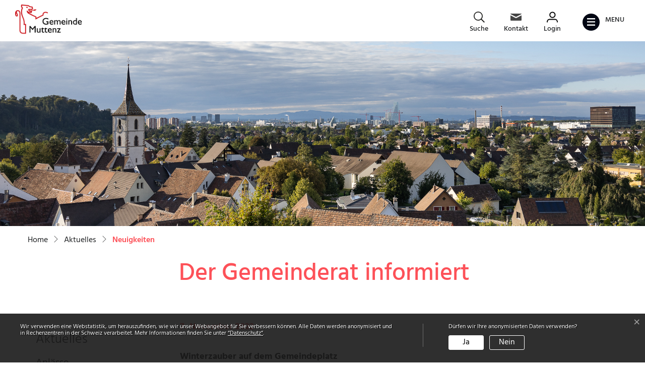

--- FILE ---
content_type: text/html; charset=UTF-8
request_url: https://www.muttenz.ch/aktuellesinformationen/1708873
body_size: 13638
content:
<!doctype html>

    <html lang="de-CH"> 
<head>
    
    <meta charset="UTF-8"/><meta property="cms:stats-title" content="Aktuelles/Neuigkeiten/Der Gemeinderat informiert ">
        <meta property="cms:stats-objtype" content="information">                            <meta property="cms:stats-type" content="optin">
    <meta property="cms:stats-objid" content="1708873">
    <meta property="cms:stats-trackerid"
          content="222">
    <meta property="cms:stats-url" content="https://stats.i-web.ch/statistic.php">

    <meta name="keywords" content="Winterzauber, Mittenza, Tageskarten"/>
            <meta http-equiv="x-ua-compatible" content="ie=edge">
    <meta name="viewport" content="width=device-width, initial-scale=1">

            <title>    Muttenz - Der Gemeinderat informiert 
</title>

            <meta property="og:title" content="Der Gemeinderat informiert " />
<meta property="og:type" content="article" />
<meta property="og:url" content="https://www.muttenz.ch/aktuellesinformationen/1708873" />

                    <link href="/compiled/legacy/css/legacy.9c5facc20eacee6a3099.css" type="text/css" rel="stylesheet"/><link rel="shortcut icon" href="/dist/muttenz/2021/images/icons/favicon.007680ecae359b898214.ico" />
    <link rel="apple-touch-icon" sizes="180x180" href="/dist/muttenz/2021/images/icons/apple-touch-icon.261c71d142ffba4b35da.png">
    <link rel="icon" type="image/png" sizes="32x32" href="/dist/muttenz/2021/images/icons/favicon-32x32.5548c75a3b1ca58c947c.png">
    <link rel="icon" type="image/png" sizes="16x16" href="/dist/muttenz/2021/images/icons/favicon-16x16.461261c7860b27748edd.png">
    <link rel="mask-icon" href="/dist/muttenz/2021/images/icons/safari-pinned-tab.b48fdf0fadc2eb804f3e.svg" color="#5bbad5">
    <link href="/dist/muttenz/2021/css/main.e7def13eba8265ef66c1.css"
        type="text/css"
        rel="stylesheet" />
        <script type="text/javascript" src="/compiled/legacy/js/legacy.51916f73dcb2b798ddfe.js"></script>
<link rel="stylesheet" href="/assets/styles/app-99aa06d3014798d86001c324468d497f.css">
<script type="importmap">
{
    "imports": {
        "app": "/assets/app-984d9b8fe51b35b653b538b1fef3f048.js",
        "/assets/styles/app.css": "data:application/javascript,"
    }
}
</script>
<link rel="modulepreload" href="/assets/app-984d9b8fe51b35b653b538b1fef3f048.js">
<script type="module">import 'app';</script>
        </head>

    <body data-header-selector=".header-container" data-footer-selector=".footer-container" class="information_1708873">

            
    
        <div class="icms-a4a-sprunglinks">
    <ul><li>
                <a accesskey="0" title="[ALT + 0]" href="/_rtr/home" class="sr-only sr-only-focusable">zur Startseite</a>
            </li><li>
            <a accesskey="1" title="[ALT + 1]" href="#icms-navbar" class="sr-only sr-only-focusable">Direkt zur Hauptnavigation</a>
        </li>
        <li>
            <a accesskey="2" title="[ALT + 2]" href="#maincontent" class="sr-only sr-only-focusable">Direkt zum Inhalt</a>
        </li>
        <li>
            <a accesskey="3" title="[ALT + 3]" href="/_rtr/suchformular" class="sr-only sr-only-focusable">Direkt zur Suche</a>
        </li>
        <li>
            <a accesskey="4" title="[ALT + 4]" href="/_rtr/sitemap" class="sr-only sr-only-focusable">Direkt zum Stichwortverzeichnis</a>
        </li></ul>
</div>

        
<header id="site-header" class="fixed-top header-container"><div class="header__middle container-fluid">
            <div class="container">
                <div class="row">
                    <div class="col-2">
                        <a href="/" class="navbar-brand">
                                                            <img src="/dist/muttenz/2021/images/logo.4ad3da2e3b00f2a09311.png" alt="Gemeinde Muttenz" />
                                                        <span class="sr-only">Gemeinde Muttenz</span>
                        </a>
                    </div>
                    
                    <div class="col-7">
                        <nav class="icms-mainmenu-container navbar-md-collapse mt-md-3">
                            <div id="icms-navbar"
                            data-open-to-current="0"
                            data-elippsis-overflow="1"
                            class="w-100 justify-content-between"
                            data-hamburger-hidden-above="767">
                                <ul id="menu-main-menu" class="order-first">
            <li class="currentAncestor first has-sub menu-item  menu-aktuelles menu-level-1"><a href="/aktuelles">Aktuelles</a><ul class="sub-menu sub-menu-level-2">
            <li class="icms-menu-repeated-title"><a class="menuLevelTitle" href="/aktuelles">
                    Aktuelles
                    </a></li>
                <li class="first menu-item  menu-anlass menu-level-2"><a href="/anlass">Anlässe</a>
        </li><li class="active menu-item  menu-aktuellesinformationen menu-level-2"><a href="/aktuellesinformationen">Neuigkeiten<span class="sr-only">(ausgewählt)</span></a>
        </li><li class="menu-item  menu-archiv menu-level-2"><a href="/archiv">Neuigkeiten Archiv</a>
        </li><li class="last menu-item  menu-aktuellstellen menu-level-2"><a href="/aktuellstellen">Offene Stellen </a>
        </li>
        </ul>
        </li><li class="has-sub menu-item  menu-portrait menu-level-1"><a href="/portrait">Portrait</a><ul class="sub-menu sub-menu-level-2">
            <li class="icms-menu-repeated-title"><a class="menuLevelTitle" href="/portrait">
                    Portrait
                    </a></li>
                <li class="first menu-item  menu-auf-einen-blick menu-level-2"><a href="/auf-einen-blick">Auf einen Blick</a>
        </li><li class="menu-item  menu-willkommenportrait menu-level-2"><a href="/willkommenportrait">Herzlich willkommen</a>
        </li><li class="menu-item  menu-ortsplan menu-level-2"><a href="/ortsplan">Ortsplan</a>
        </li><li class="menu-item  menu-gisgeoportale menu-level-2"><a href="/gisgeoportale">GIS Geoportale</a>
        </li><li class="menu-item  menu-geschichte menu-level-2"><a href="/geschichte">Geschichte</a>
        </li><li class="menu-item  menu-fotoalbum menu-level-2"><a href="/fotoalbum">Fotoalbum</a>
        </li><li class="last menu-item  menu-portraitenergiestadt menu-level-2"><a href="/portraitenergiestadt">Energiestadt</a>
        </li>
        </ul>
        </li><li class="has-sub menu-item  menu-onlineschalter menu-level-1"><a href="/onlineschalter">Online-Schalter</a><ul class="sub-menu sub-menu-level-2">
            <li class="icms-menu-repeated-title"><a class="menuLevelTitle" href="/onlineschalter">
                    Online-Schalter
                    </a></li>
                <li class="first menu-item  menu-online-schalter menu-level-2"><a href="/online-schalter">Online-Dienste</a>
        </li><li class="menu-item  menu-onlineshop menu-level-2"><a href="/onlineshop">Online-Shop</a>
        </li><li class="menu-item  menu-raumreservation menu-level-2"><a href="/raumreservation">Raumreservation</a>
        </li><li class="menu-item  menu-publikationen menu-level-2"><a href="/publikationen">Downloads</a>
        </li><li class="menu-item  menu-reglemente menu-level-2"><a href="/reglemente">Reglemente, Erlasse, Pläne</a>
        </li><li class="last menu-item  menu-virtuelledienste menu-level-2"><a href="/profile">Info Abonnement</a>
        </li>
        </ul>
        </li><li class="has-sub menu-item  menu-verwaltung menu-level-1"><a href="/verwaltung">Verwaltung</a><ul class="sub-menu sub-menu-level-2">
            <li class="icms-menu-repeated-title"><a class="menuLevelTitle" href="/verwaltung">
                    Verwaltung
                    </a></li>
                <li class="first menu-item  menu-so-finden-sie-uns menu-level-2"><a href="/so-finden-sie-uns">So finden Sie uns</a>
        </li><li class="menu-item  menu-oeffnungszeiten menu-level-2"><a href="/oeffnungszeiten">Öffnungszeiten</a>
        </li><li class="menu-item  menu-aemter menu-level-2"><a href="/aemter">Abteilungen</a>
        </li><li class="menu-item  menu-bereiche menu-level-2"><a href="/bereiche">Bereiche</a>
        </li><li class="menu-item  menu-personenregister menu-level-2"><a href="/personenregister">Kontakte</a>
        </li><li class="menu-item  menu-dienstleistungen menu-level-2"><a href="/dienstleistungen">Dienstleistungen</a>
        </li><li class="last has-sub menu-item  menu-abfall menu-level-2"><a href="/abfall">Abfall</a><ul class="sub-menu sub-menu-level-3">
            <li class="icms-menu-repeated-title"><a class="menuLevelTitle" href="/abfall">
                    Abfall
                    </a></li>
                <li class="first menu-item  menu-abfalldaten menu-level-3"><a href="/abfalldaten">Abfallsammlungen</a>
        </li><li class="menu-item  menu-abfallarten menu-level-3"><a href="/abfallarten">Abfallarten</a>
        </li><li class="last menu-item  menu-abfallorte menu-level-3"><a href="/abfallorte">Abfallsammelstellen</a>
        </li>
        </ul>
        </li>
        </ul>
        </li><li class="menu-item  menu-amtsstellenlinks menu-level-1"><a href="/amtsstellenlinks">Amtsstellen</a>
        </li><li class="has-sub menu-item  menu-politik menu-level-1"><a href="/politik">Politik</a><ul class="sub-menu sub-menu-level-2">
            <li class="icms-menu-repeated-title"><a class="menuLevelTitle" href="/politik">
                    Politik
                    </a></li>
                <li class="first menu-item  menu-allgemeine-informationen menu-level-2"><a href="/allgemeine-informationen">Allgemeine Informationen</a>
        </li><li class="menu-item  menu-politikinformationen menu-level-2"><a href="/politikinformationen">Aktuelle Politthemen</a>
        </li><li class="has-sub menu-item  menu-abstimmungenwahlen menu-level-2"><a href="/abstimmungenwahlen">Abstimmungen / Wahlen</a><ul class="sub-menu sub-menu-level-3">
            <li class="icms-menu-repeated-title"><a class="menuLevelTitle" href="/abstimmungenwahlen">
                    Abstimmungen / Wahlen
                    </a></li>
                <li class="first menu-item  menu-abstimmungen menu-level-3"><a href="/abstimmungen">Termine</a>
        </li><li class="menu-item  menu-abstimmungen.polinfos menu-level-3"><a href="/abstimmungen/informationen">Generelle Informationen</a>
        </li><li class="last menu-item  menu-abstimmungen.vorlagen menu-level-3"><a href="/abstimmungen/vorlagen">Archiv / Suche</a>
        </li>
        </ul>
        </li><li class="menu-item  menu-sitzung menu-level-2"><a href="/sitzung">Gemeindeversammlung</a>
        </li><li class="menu-item  menu-behoerdenmitglieder menu-level-2"><a href="/behoerdenmitglieder">Behördenmitglieder</a>
        </li><li class="menu-item  menu-behoerden menu-level-2"><a href="/behoerden">Behörden / Kommissionen</a>
        </li><li class="menu-item  menu-parteien menu-level-2"><a href="/parteien">Parteien</a>
        </li><li class="menu-item  menu-budgetrechnung menu-level-2"><a href="/budgetrechnung">Budget und Rechnungen</a>
        </li><li class="last menu-item  menu-politiksteuerfuss menu-level-2"><a href="/politiksteuerfuss">Steuerfuss</a>
        </li>
        </ul>
        </li><li class="has-sub menu-item  menu-soziales menu-level-1"><a href="/soziales">Soziales</a><ul class="sub-menu sub-menu-level-2">
            <li class="icms-menu-repeated-title"><a class="menuLevelTitle" href="/soziales">
                    Soziales
                    </a></li>
                <li class="first menu-item  menu-organisationen menu-level-2"><a href="/organisationen">Soziale Organisationen</a>
        </li><li class="last menu-item  menu-sozialedienste menu-level-2"><a href="/sozialedienste">Angebote im Sozialbereich</a>
        </li>
        </ul>
        </li><li class="has-sub menu-item  menu-sicherheit menu-level-1"><a href="/sicherheit">Sicherheit</a><ul class="sub-menu sub-menu-level-2">
            <li class="icms-menu-repeated-title"><a class="menuLevelTitle" href="/sicherheit">
                    Sicherheit
                    </a></li>
                <li class="first menu-item  menu-sichermain menu-level-2"><a href="/sichermain">Abteilung Sicherheit</a>
        </li><li class="has-sub menu-item  menu-sicherzivilschutz menu-level-2"><a href="/sicherzivilschutz">Zivilschutz</a><ul class="sub-menu sub-menu-level-3">
            <li class="icms-menu-repeated-title"><a class="menuLevelTitle" href="/sicherzivilschutz">
                    Zivilschutz
                    </a></li>
                <li class="first menu-item  menu-aufgaben menu-level-3"><a href="/zsorhein">ZSO Rhein</a>
        </li><li class="last menu-item  menu-sicherheitseite6 menu-level-3"><a href="/linkszivilschutz">Links Zivilschutz</a>
        </li>
        </ul>
        </li><li class="menu-item  menu-sicherfeuerwehr menu-level-2"><a href="/sicherfeuerwehr">Feuerwehr</a>
        </li><li class="menu-item  menu-sichergfs menu-level-2"><a href="/sichergfs">Gemeindeführungsstab</a>
        </li><li class="last menu-item  menu-ereignisfall menu-level-2"><a href="/ereignisfall">Im Ereignisfall</a>
        </li>
        </ul>
        </li><li class="has-sub menu-item  menu-gewerbemain menu-level-1"><a href="/gewerbemain">Gewerbe / Wirtschaft</a><ul class="sub-menu sub-menu-level-2">
            <li class="icms-menu-repeated-title"><a class="menuLevelTitle" href="/gewerbemain">
                    Gewerbe / Wirtschaft
                    </a></li>
                <li class="first menu-item  menu-entwicklung menu-level-2"><a href="/entwicklung">Wirtschaftsstandort Muttenz</a>
        </li><li class="menu-item  menu-wirtschaftfoerder menu-level-2"><a href="/wirtschaftfoerder">Wirtschaftsförderung</a>
        </li><li class="menu-item  menu-firmenverzeichnis menu-level-2"><a href="/firmenverzeichnis">Firmenverzeichnis</a>
        </li><li class="last menu-item  menu-wirtschaftimmobilien menu-level-2"><a href="/wirtschaftimmobilien">Immobilien</a>
        </li>
        </ul>
        </li><li class="has-sub menu-item  menu-tourismus menu-level-1"><a href="/tourismus">Freizeit / Kultur / Kirchen</a><ul class="sub-menu sub-menu-level-2">
            <li class="icms-menu-repeated-title"><a class="menuLevelTitle" href="/tourismus">
                    Freizeit / Kultur / Kirchen
                    </a></li>
                <li class="first menu-item  menu-bersicht menu-level-2"><a href="/bersicht">Übersicht</a>
        </li><li class="menu-item  menu-vereinsliste menu-level-2"><a href="/vereinsliste">Vereine</a>
        </li><li class="menu-item  menu-jugend menu-level-2"><a href="/jugend">Für die Jugend</a>
        </li><li class="menu-item  menu-sport menu-level-2"><a href="/sport">Sport</a>
        </li><li class="has-sub menu-item  menu-kirchenmain menu-level-2"><a href="/kirchenmain">Kirchen</a><ul class="sub-menu sub-menu-level-3">
            <li class="icms-menu-repeated-title"><a class="menuLevelTitle" href="/kirchenmain">
                    Kirchen
                    </a></li>
                <li class="first menu-item  menu-berblick menu-level-3"><a href="/berblick">Überblick</a>
        </li><li class="menu-item  menu-kircheevang menu-level-3"><a href="/kircheevang">Evang. -ref.</a>
        </li><li class="menu-item  menu-kirchekath menu-level-3"><a href="/kirchekath">Röm. -kath.</a>
        </li><li class="menu-item  menu-kirchechristkath menu-level-3"><a href="/kirchechristkath">Christ. -kath.</a>
        </li><li class="last menu-item  menu-kirchefrei menu-level-3"><a href="/kirchefrei">Freikirchen, Gemeinschaften</a>
        </li>
        </ul>
        </li><li class="menu-item  menu-brauchtumsehensw menu-level-2"><a href="/brauchtumsehensw">Brauchtum</a>
        </li><li class="menu-item  menu-museen menu-level-2"><a href="/museen">Museen</a>
        </li><li class="menu-item  menu-naturundlandschaft menu-level-2"><a href="/naturundlandschaft">Natur und Landschaft</a>
        </li><li class="menu-item  menu-hotels menu-level-2"><a href="/hotels">Hotels / Unterkünfte</a>
        </li><li class="last menu-item  menu-restaurants menu-level-2"><a href="/restaurants">Restaurants</a>
        </li>
        </ul>
        </li><li class="last has-sub menu-item  menu-bildung menu-level-1"><a href="/bildung">Bildung</a><ul class="sub-menu sub-menu-level-2">
            <li class="icms-menu-repeated-title"><a class="menuLevelTitle" href="/bildung">
                    Bildung
                    </a></li>
                <li class="first menu-item  menu-schulen-in-muttenz menu-level-2"><a href="/schulen-in-muttenz">Schulen in Muttenz</a>
        </li><li class="menu-item  menu-schulen menu-level-2"><a href="/schulen">Schulen</a>
        </li><li class="menu-item  menu-kindergarten menu-level-2"><a href="/kindergarten">Schulhäuser / Kindergärten</a>
        </li><li class="menu-item  menu-schulpflege menu-level-2"><a href="/schulpflege">Schulbehörden</a>
        </li><li class="last menu-item  menu-tagesbetreuung menu-level-2"><a href="/tagesbetreuung">Tagesbetreuung</a>
        </li>
        </ul>
        </li>
        </ul>

                            </div>
                        </nav>
                    </div>
                    
                    <div class="col-3 d-flex align-items-end flex-column"><ul class="nav__meta navbar-nav d-flex flex-row mt-md-3">    
    <!-- Button trigger modal // data-target = modalId -->
    <li class="nav-item">
        <button type="button" class="btn btn--modal-trigger" data-toggle="modal" data-target="#search"><svg xmlns="http://www.w3.org/2000/svg" width="19" height="19" viewBox="0 0 19 19">
  <path id="search_icon" data-name="search icon" d="M17.79,19h0l-5.177-5.176a7.671,7.671,0,0,1-4.847,1.705,7.764,7.764,0,1,1,7.763-7.763,7.67,7.67,0,0,1-1.705,4.847L19,17.791,17.791,19ZM7.741,1.408a6.333,6.333,0,1,0,6.333,6.333A6.34,6.34,0,0,0,7.741,1.408Z" fill="#1d1d1b"/>
</svg>
 <span class="sr-only">Suche</span></button>
    </li>
    
    
    <!-- Button trigger modal // data-target = modalId -->
    <li class="nav-item">
        <button type="button" class="btn btn--modal-trigger" data-toggle="modal" data-target="#contact"><svg xmlns="http://www.w3.org/2000/svg" width="23" height="14.803" viewBox="0 0 23 14.803">
  <path id="Mail" d="M21.732,14.8H1.267A1.483,1.483,0,0,1,0,13.579V4.212a.863.863,0,0,1,.024-.251.16.16,0,0,1,.166-.123.723.723,0,0,1,.306.1L4.947,6.262l5.395,2.817a2.178,2.178,0,0,0,1.158.256,2.173,2.173,0,0,0,1.157-.256l6.3-3.289.049-.026,3.5-1.827a.723.723,0,0,1,.306-.1.16.16,0,0,1,.166.123A.862.862,0,0,1,23,4.212v9.367A1.483,1.483,0,0,1,21.732,14.8ZM11.5,6.782a2.5,2.5,0,0,1-1.158-.256L4.524,3.405,4.291,3.28,4.15,3.2.759,1.385C.361,1.172-.035.659.051.316.1.109.324,0,.691,0H22.309c.367,0,.588.109.64.316.086.343-.31.856-.708,1.069L12.658,6.527A2.5,2.5,0,0,1,11.5,6.782Z" fill="#444"/>
</svg>
 <span class="sr-only">Kontakt</span></button>
    </li>

    
    <!-- Button trigger modal // data-target = modalId -->
    <li class="nav-item">
        <button type="button" class="btn btn--modal-trigger" data-toggle="modal" data-target="#login"><svg xmlns="http://www.w3.org/2000/svg" width="23" height="22.222" viewBox="0 0 23 22.222">
  <g id="Profile" transform="translate(1 1)">
    <path id="Body" d="M0,5.444S0,0,5.248,0h10.5C21,0,21,5.444,21,5.444" transform="translate(0 14.778)" fill="none" stroke="#000" stroke-linecap="round" stroke-linejoin="round" stroke-miterlimit="10" stroke-width="2"/>
    <circle id="Head" cx="5.444" cy="5.444" r="5.444" transform="translate(5.444 0)" fill="none" stroke="#000" stroke-miterlimit="10" stroke-width="2"/>
  </g>
</svg>
 <span class="sr-only">Login</span></button>
    </li>
                        <li class="nav-item">
                                                            </li><li class="nav-item">

                                <!-- hamburger -->
                                <button id="icms-hamburger"
                                    class="hamburger-one position-relative"
                                    aria-expanded="false"
                                    aria-label="Toggle navigation">
                                    <div class="position-relative">
                                        <span class="line"></span>
                                        <span class="line"></span>
                                        <span class="line"></span>
                                        <span class="line"></span>
                                    </div>
                                    <span class="menu-text">
                                        Menu
                                    </span>
                                </button>
                                
                            </li>
                        </ul>
                    </div>
                </div>
            </div>
        </div>
    </header>
    <!-- modal -->
    <div class="modal fade" id="contact" tabindex="-1" aria-labelledby="modalLabel" aria-hidden="true">
      <div class="modal-dialog modal-dialog--right modal-md">
        <div class="modal-content"><div class="modal-header">
                <h1 class="modal-title h2" id="modalLabel">Kontakt</h1>
                <button type="button" class="close" data-dismiss="modal" aria-label="modal.close">
                  <span aria-hidden="true"><svg height="512" viewBox="0 0 32 32" width="512" xmlns="http://www.w3.org/2000/svg" class="cms-icon cms-icon-close-1">
    <g id="Layer_22">
        <path d="m21 12.46-3.59 3.54 3.59 3.54a1 1 0 0 1 0 1.46 1 1 0 0 1 -.71.29 1 1 0 0 1 -.7-.29l-3.59-3.59-3.54 3.59a1 1 0 0 1 -.7.29 1 1 0 0 1 -.71-.29 1 1 0 0 1 0-1.41l3.54-3.59-3.54-3.54a1 1 0 0 1 1.41-1.41l3.54 3.54 3.54-3.54a1 1 0 0 1 1.46 1.41zm4.9 13.44a14 14 0 1 1 0-19.8 14 14 0 0 1 0 19.8zm-1.41-18.39a12 12 0 1 0 0 17 12 12 0 0 0 0-17z"/>
    </g>
</svg></span>
                </button>
            </div><!-- /.modal-header --><div class="modal-body">

<div class="partial__modalKontakt ">

    <div class="partial__content row row-cols-1">
        <div class="col-12">
            <div class="row">
                <div class="col-12 col-xl-4 mz-contact">
                    <h2>Kontakt</h2>
                    <p>
                        Gemeinde Muttenz<br/>
                        Kirchplatz 3, CH-4132 Muttenz<br><span>Telefon:</span><a href="tel:061 466 62 62" title="Tel.">061 466 62 62</a><br/><span>Mail:</span><a href="mailto:info@muttenz.ch" title="E-Mail">info@muttenz.ch</a></p>
                </div>
                                                                                                                                                                                                                                                                                                                                                                                                                                                                                                                                                                                                                                                                                                                                                                                                                                                                                                                                            </div><!-- /.row -->
            <div class="row">
                <div class="col-12 col-xl-9 pt-3 pt-md-5">
                                        <p><a href="/_rtr/oeffnungszeiten" title="Öffnungszeiten Verwaltung">Öffnungszeiten Verwaltung</a></p>
                </div>
            </div>
        </div><!-- /col-12 -->
    </div>
</div>
</div><!-- /.modal-body --></div><!-- /.modal-content -->
      </div><!-- /.modal-dialog -->
    </div><!-- /.modal -->

    
    <!-- modal -->
    <div class="modal fade" id="login" tabindex="-1" aria-labelledby="modalLabel" aria-hidden="true">
      <div class="modal-dialog modal-dialog--right modal-md">
        <div class="modal-content"><div class="modal-header">
                <h1 class="modal-title h2" id="modalLabel">Login</h1>
                <button type="button" class="close" data-dismiss="modal" aria-label="modal.close">
                  <span aria-hidden="true"><svg height="512" viewBox="0 0 32 32" width="512" xmlns="http://www.w3.org/2000/svg" class="cms-icon cms-icon-close-1">
    <g id="Layer_22">
        <path d="m21 12.46-3.59 3.54 3.59 3.54a1 1 0 0 1 0 1.46 1 1 0 0 1 -.71.29 1 1 0 0 1 -.7-.29l-3.59-3.59-3.54 3.59a1 1 0 0 1 -.7.29 1 1 0 0 1 -.71-.29 1 1 0 0 1 0-1.41l3.54-3.59-3.54-3.54a1 1 0 0 1 1.41-1.41l3.54 3.54 3.54-3.54a1 1 0 0 1 1.46 1.41zm4.9 13.44a14 14 0 1 1 0-19.8 14 14 0 0 1 0 19.8zm-1.41-18.39a12 12 0 1 0 0 17 12 12 0 0 0 0-17z"/>
    </g>
</svg></span>
                </button>
            </div><!-- /.modal-header --><div class="modal-body">

<div class="partial__modalLogin ">

    <div class="partial__content row row-cols-1">
        <div class="col-12" tabindex="-1">
                            <p>Bitte geben Sie Ihre E-Mail-Adresse und Ihr Passwort an.</p>                 <form action="#" method="post">
                    <div class="form-group">
                        <input type="email" class="form-control" placeholder="E-Mail" name="_username" id="inputEmail"/>
                    </div>
                    <div class="form-group">
                        <input type="password" class="form-control" placeholder="Passwort" name="_password" id="inputPassword"/>
                        <small id="passwordHelp" class="form-text text-muted"><a href="/_rtr/profile_reset_password">Passwort vergessen?</a></small>
                    </div>
                    <button type="submit" class="btn btn-primary">Login</button>
                </form>
                <h2 class="h3">Haben Sie noch kein Benutzerkonto?</h2>
                <p>
                    Wenn Sie unsere Online- oder Abo-Dienste nutzen und Anlässe oder andere Inhalte erfassen möchten, benötigen Sie oft ein Benutzerkonto. Es erleichtert Ihnen die Arbeit, und Sie behalten die Übersicht.<br>
                    <a href="/_rtr/profile_create_profile">Benutzerkonto erstellen</a>
                </p>
                    </div>
    </div>
</div>
</div><!-- /.modal-body --></div><!-- /.modal-content -->
      </div><!-- /.modal-dialog -->
    </div><!-- /.modal -->

    
    <!-- modal -->
    <div class="modal fade" id="search" tabindex="-1" aria-labelledby="modalLabel" aria-hidden="true">
      <div class="modal-dialog modal-dialog--right modal-md">
        <div class="modal-content"><div class="modal-header">
                <h1 class="modal-title h2" id="modalLabel">Sie suchen Infos zu:</h1>
                <button type="button" class="close" data-dismiss="modal" aria-label="modal.close">
                  <span aria-hidden="true"><svg height="512" viewBox="0 0 32 32" width="512" xmlns="http://www.w3.org/2000/svg" class="cms-icon cms-icon-close-1">
    <g id="Layer_22">
        <path d="m21 12.46-3.59 3.54 3.59 3.54a1 1 0 0 1 0 1.46 1 1 0 0 1 -.71.29 1 1 0 0 1 -.7-.29l-3.59-3.59-3.54 3.59a1 1 0 0 1 -.7.29 1 1 0 0 1 -.71-.29 1 1 0 0 1 0-1.41l3.54-3.59-3.54-3.54a1 1 0 0 1 1.41-1.41l3.54 3.54 3.54-3.54a1 1 0 0 1 1.46 1.41zm4.9 13.44a14 14 0 1 1 0-19.8 14 14 0 0 1 0 19.8zm-1.41-18.39a12 12 0 1 0 0 17 12 12 0 0 0 0-17z"/>
    </g>
</svg></span>
                </button>
            </div><!-- /.modal-header --><div class="modal-body"><div class="partial__modalSearch "><div class="partial__content row row-cols-1">                        <div class="col-12" data-webpack-module="quicksearch2"
                 data-search-url="/suchen/quicksearch"
                 data-max-results="7"
                 data-search-input="#searchInputFieldSlider551"
                 data-results-container="#icms-quicksearch-results-container892"
                 data-autocomplete-search-filter='{&quot;entityType&quot;:[&quot;aggThemaContaktnetbereiche&quot;,&quot;aggThemaContaktnetenbereiche&quot;,&quot;aggThemaContaktnetfrbereiche&quot;,&quot;aggThemaContaktnetitbereiche&quot;,&quot;aggThemaLebensthemenbereiche&quot;,&quot;aggThemaThemenbereiche&quot;,&quot;dienst&quot;,&quot;behoerde&quot;,&quot;departement&quot;,&quot;themenbereich&quot;,&quot;amt&quot;,&quot;sekretariat&quot;,&quot;aggschoolwebamteinheit&quot;,&quot;schulhaus&quot;,&quot;kindergarten&quot;]}'> 
                <form role="search" action="/suchen" method="get" id="icms-quicksearch-form211">
                    <div class="input-group">
                        <label class="sr-only" for="searchInputFieldSlider551">Suche</label>
                        <input type="text" class="form-control" placeholder="Suchbegriff eingeben..." id="searchInputFieldSlider551" name="query" value="" autocomplete="off">
                        <div class="input-group-append">
                            <button type="submit" class="btn btn-primary" aria-label="Suche"><svg fill="#ffff" version="1.1" class="cms-icon cms-icon-search" xmlns="http://www.w3.org/2000/svg" x="0px" y="0px" viewBox="0 0 507.539 507.539" style="enable-background:new 0 0 507.539 507.539;" xml:space="preserve">
<g>
	<g>
		<path d="M338.579,316.019c68.492-80.951,58.391-202.099-22.56-270.59s-202.099-58.391-270.59,22.56s-58.391,202.099,22.56,270.59
			c71.584,60.567,176.446,60.567,248.03,0l168.8,168.96l22.72-22.72L338.579,316.019z M192.179,352.179
			c-88.366,0-160-71.634-160-160s71.634-160,160-160s160,71.634,160,160S280.545,352.179,192.179,352.179z"/>
	</g>
</g>
</svg>
</button>
                        </div>
                    </div>
                </form>

                <div class="icms-quicksearch-results-block" id="icms-quicksearch-results-container892">
                    <!-- Search result line -->
                    <div class="quicksearch-result-item">
                        <p><a href="#link">{title}</a></p>
                    </div>
                    <!-- Search result last line, show more -->
                    <div class="quicksearch-result-more">
                        <p><a href="#linkmore" class="search-show-all">Alle Ergebnisse anzeigen...</a></p>
                    </div>
                    <!-- Search result nothing found -->
                    <div class="quicksearch-no-results">
                        <p>Keine Ergebnisse in der Schnellsuche.
                            <a id="quicksearch-continue-to-search-link-id" href="/_rtr/suchformular">                                 Weiter zur Volltextsuche.
                            </a>
                        </p>
                    </div>
                </div>
            </div><div class="col-12"><h2 class="h3">Oft gesucht</h2>
                <ul class="list-group list-group-flush"><li class="list-group-item">
                          <a href="https://www.publicjobs.ch/karriereseite/Gemeinde-Muttenz/~art722" target="_blank">Offene Stellen
                          </a>
                      </li><li class="list-group-item">
                          <a href="https://www.muttenz.ch/_rtr/onlinedienst_144337">Wasserzählerstands-Erfassung jährlich.
                          </a>
                      </li><li class="list-group-item">
                          <a href="https://www.muttenz.ch/_rtr/sitzung">Gemeindeversammlung
                          </a>
                      </li><li class="list-group-item">
                          <a href="https://www.muttenz.ch/dienstleistungen/98641">Spartageskarte Gemeinde
                          </a>
                      </li><li class="list-group-item">
                          <a href="https://www.muttenz.ch/_rtr/dienst_93377">Parkkarten
                          </a>
                      </li><li class="list-group-item">
                          <a href="https://www.muttenz.ch/_rtr/oeffnungszeiten">Öffnungszeiten 
                          </a>
                      </li><li class="list-group-item">
                          <a href="https://www.muttenz.ch/_rtr/raumreservation?standort=&kategorie=">Raumreservation
                          </a>
                      </li></ul>
            </div></div>
</div></div><!-- /.modal-body --></div><!-- /.modal-content -->
      </div><!-- /.modal-dialog -->
    </div><!-- /.modal -->

        <main role="main">
                                <div class="swimlane__masthead">
                <div class="masthead__layout">
                    <div class="masthead__image">
                        <picture>            <!--[if IE 9]>
            <video style="display: none;"><![endif]-->

            <source media="(max-width: 767px)" sizes="100vw" srcset="https://api.i-web.ch/public/guest/getImageString/g139/d3bf5872cb4f84f42fa9f61b488af27a/768/200/63fe0e9819624/954/244 1x, https://api.i-web.ch/public/guest/getImageString/g139/d068a689053f6b514e6500eb24455eee/1536/400/63fe0e9819624/954/244 2x"/><source media="(min-width: 768px)" sizes="100vw" srcset="https://api.i-web.ch/public/guest/getImageString/g139/fff2fec29ae1b61c18f2be2191eb048d/1920/550/63fe0e9819624/954/244 1x, https://api.i-web.ch/public/guest/getImageString/g139/cd12073e2db04f3ed640174165d6e4c1/3840/1100/63fe0e9819624/954/244 2x"/>            <!--[if IE 9]></video><![endif]-->        <img src="https://api.i-web.ch/public/guest/getImageString/g139/fff2fec29ae1b61c18f2be2191eb048d/1920/550/63fe0e9819624/954/244" alt="" class="img-fluid"/>
        </picture>

                    </div>
                    <div class="masthead__header">
                        <div class="masthead__header__container container">
                            <div>
                                <div class="partial__breadcrumb pt-3 ">
                                    <nav aria-label="breadcrumb">
                                        <!-- Breadcrumb1 start (default) -->
                                         <ol id="icms-breadcrumbs" class="breadcrumb m-0" itemscope itemtype="http://schema.org/BreadcrumbList">                <li class="breadcrumb-item" itemprop="itemListElement" itemscope itemtype="http://schema.org/ListItem">
                    <a title="Go to Home" class="" href="/_rtr/home" itemprop="item">
                        <span itemprop="name" class="icon-container"><svg class="cms-icon cms-icon-home" height="512pt" viewBox="0 0 512 512" width="512pt" xmlns="http://www.w3.org/2000/svg">
    <path d="m503.871094 231.433594-236.800782-226.984375c-6.183593-5.933594-15.957031-5.933594-22.140624 0l-237.035157 227.21875c-5.015625 5.015625-7.894531 11.925781-7.894531 18.988281 0 14.699219 11.96875 26.667969 26.667969 26.667969h37.332031v202.664062c0 17.664063 14.335938 32 32 32h90.667969c8.832031 0 16-7.167969 16-16v-138.664062c0-2.925781 2.386719-5.335938 5.332031-5.335938h96c2.921875 0 5.332031 2.410157 5.332031 5.335938v138.664062c0 8.832031 7.167969 16 16 16h90.667969c17.664062 0 32-14.335937 32-32v-202.664062h37.332031c14.699219 0 26.667969-11.96875 26.667969-26.667969 0-7.0625-2.878906-13.972656-8.128906-19.222656zm0 0"/>
</svg></span>
                    </a>
                    <meta itemprop="position" content="1"/><span class='separator'></span></li><li class="aktuelles breadcrumb-item " itemprop="itemListElement" itemscope itemtype="http://schema.org/ListItem"><a href="/aktuelles" class="" itemprop="item">
                                                <span itemprop="name">Aktuelles</span></a><meta itemprop="position" content="2"/><span class='separator'></span></li><li class="aktuellesinformationen breadcrumb-item active" itemprop="itemListElement" itemscope itemtype="http://schema.org/ListItem"><a href="/aktuellesinformationen" class="" itemprop="item">
                                                <span itemprop="name">Neuigkeiten<span class="sr-only">(ausgewählt)</span></span></a><meta itemprop="position" content="3"/></li></ol>
                                        <!-- Breadcrumb1 end (default) -->
                                    </nav>
                                </div>
                                <div class="masthead__header__content pt-3 ">
                                    





                                    <div class="d-flex justify-content-end">                </div><h1 class="contentTitle">Der Gemeinderat informiert </h1>
                                </div>
                            </div>
                        </div>
                    </div>
                </div>
            </div>
            <div class="swimlane__maincontent">
                    <div class="container py-md-5">
                        <div class="swimlane__content row"><aside><button id="sidebar__nav__toggler" class="btn btn-outline-primary btn-sm btn-block d-block d-md-none mb-3" type="button" data-toggle="collapse" data-target="#sidebar__nav" aria-expanded="false" aria-controls="sidebar__nav">Menü anzeigen</button>
<div id="sidebar__nav" class="collapse d-md-block">
    <nav>
                <h3 class="  ">Aktuelles</h3><ul class="menu_level_1">
                    <li class=" sidebar-item  sidebar-anlass sidebar-level-2"><a href="/anlass" class="dropdown-item">Anlässe</a>
            </li><li class="active sidebar-item  sidebar-aktuellesinformationen sidebar-level-2"><a href="/aktuellesinformationen" class="dropdown-item">Neuigkeiten<span class="sr-only">(ausgewählt)</span></a>
            </li><li class="sidebar-item  sidebar-archiv sidebar-level-2"><a href="/archiv" class="dropdown-item">Neuigkeiten Archiv</a>
            </li><li class=" sidebar-item  sidebar-aktuellstellen sidebar-level-2"><a href="/aktuellstellen" class="dropdown-item">Offene Stellen </a>
            </li>
                </ul>
    </nav>
</div></aside><div class="maincontent ">
                                <div class="row icms-i-speaker">
                                                                                
                                                                                                                                                                                        <div class="icms-content-col-a ">
            <div class="row">
                <div class="icms-block-container ">
            <div class="icms-lead-container icms-text-bold"><div class="icms-block icms-information-date icms-text-gemeinde-color">7. November 2022</div></div>
        </div>        
    <div class="icms-block-container ">
            <div class="icms-text-container"><div class="icms-wysiwyg"><p class="icmsPContent icms-wysiwyg-first" style="text-align:justify"><strong>Winterzauber auf dem Gemeindeplatz</strong><br />
Der Gemeinderat bewilligt die Durchführung des 6. Winterzaubers auf dem Gemeindeplatz. Auch bewilligt der Gemeinderat mehrere Fahrnisbauten, welche für die Durchführung notwendig sind. Der beliebte Anlass wird vom Verein KMU Muttenz durchgeführt und findet vom 25. November 2022 bis 4. Februar 2023 statt. Analog der letzten Durchführung 2021/22 wird ein «kleiner» Winterzauber angeboten. Die grosse Hütte wird als reines Speiserestaurant geführt. Auf die Kunsteisbahn wird verzichtet. Es wird ein kleines Weihnachtsdorf mit drei Hütten, einer Feuerstelle und einem Platz für Eisstockschiessen erstellt. Der Weihnachtszauber findet jeweils von Dienstag bis Sonntag statt. Am Montag sowie an folgenden Feiertagen (25.12./26.12. 2022 und 1.1.2023) bleibt der Winterzauber geschlossen.<br />
<br />
<br />
<strong>«Mittenza für Muttenz», jetzt geht’s los!</strong><br />
Während den vergangenen Monaten konnte der Studienauftrag Mittenza für Muttenz durchgeführt werden. Dabei haben fünf Architekten Teams unter Beizug von Spezialisten aus verschiedenen Fachbereichen (Statik, Haustechnik, Akustik etc.) wertvolle Vorschläge für Sanierung und Umbau des Mittenza ausgearbeitet. Ein Beurteilungsgremium bestehend aus Vertreterinnen und Vertreter von Gemeinderat und Verwaltung sowie weiteren Expertinnen und Experten aus dem Bereich Architektur durfte fünf spannende Projekte diskutieren und hat davon das beste dem Gemeinderat zur Weiterbearbeitung empfohlen.</p>

<p class="icmsPContent" style="text-align:justify">Gerne möchten wir Ihnen das Ergebnis des Studienauftrags am 21. November 2022 um 17.30 Uhr im Foyer des Mittenza vorstellen. Gleichzeitig soll auch auf das weitere Vorgehen bezüglich des noch zu erarbeitenden Betriebskonzepts eingegangen werden.</p>

<p class="icmsPContent" style="text-align:justify">Zusammen mit Ihnen geht's am <strong>21. November 2022 um 17.30 Uhr</strong> im Foyer des Mittenza los.<br />
<br />
<br />
<strong>Gemeindetageskarten der SBB eingetroffen </strong><br />
Die Gemeindetageskarten der SBB für die Zeit ab 8. Dezember 2022 sind eingetroffen und können ab sofort wieder 90 Tage im Voraus bezogen werden. Der Muttenzer Bevölkerung stehen täglich zehn Tageskarten zur Verfügung. Eine Tageskarte kostet 45 Franken. Bei Kauf mit Zahlung über Internet werden die Karten per A-Post nach Hause geschickt. Die Gemeindetageskarte entspricht einem Generalabonnement für einen Tag unbeschränkt mit Zug, Bus oder Schiff auch ohne Halbtaxabonnement.<br />
<br />
Es bestehen drei Möglichkeiten für den Tageskartenkauf:<br />
<strong>1. Onlinebuchung mit Online-Zahlung </strong>über <a href="http://www.muttenz.ch/" class="icms-link-int">www.muttenz.ch</a> über den DirektLink «Tageskarten» oder über die Rubrik Online-Schalter/Tageskarte mittels MasterCard/PostCard/VISA. An Werktagen erfolgt der Versand der Tageskarten um 16 Uhr per A-Post an die angegebene Adresse.</p>

<p class="icmsPContent" style="text-align:justify"><strong>2. Onlinebuchung ohne Online-Zahlung</strong>: Anlässlich der Onlinebuchung als Abholort «Gemeindehaus» angeben und die bestellte/n Tageskarte/n gegen Zahlung in bar oder mittels EC-Maestro oder PostCard am Empfang im Stadtbüro beziehen.</p>

<p class="icmsPContent" style="text-align:justify"><strong>3. Kauf direkt am Empfang Stadtbüro</strong>, Kirchplatz 3 zu den Schalteröffnungszeiten. Die Abgabe der Tageskarte/n erfolgt am Empfang nach Zahlung in bar oder mittels EC-Maestro oder PostCard.<br />
<br />
Muttenz, 7. November 2022<br />
<br />
DER GEMEINDERAT<br />
(Für weitere Auskünfte wenden Sie sich bitte an Gemeindeverwalter Aldo Grünblatt Tel. 061 466 62 01)</p>

<p class="icmsPContent icms-wysiwyg-last" style="text-align:justify">&nbsp;</p>
</div></div>
        </div>
            </div>
        </div>
        

        <div class="icms-content-col-a ">
            <div class="row">
                    <div class="icms-block-container ">
            <div class="icms-block"><strong>Auf Social Media teilen</strong>            <div data-webpack-module="socialbar"
                 id="information-social-integration2090038727"
                 class="icms-social-integration-services"
                 data-services="[&quot;facebook&quot;,&quot;twitter&quot;]"
                 data-mail-body="Diese Webseite wird Ihnen empfohlen: https://www.muttenz.ch/aktuellesinformationen/1708873"
                 data-mail-subject="Empfehlung"
                 data-mail-url="mailto:">
            </div>
        </div>
        </div>
            </div>
        </div>                    
                                                                                                                
                                                                </div><div class="row">
                                    <div class="col-md-12">
                                        <div data-webpack-module="socialbar"
                                             data-services="[&quot;print&quot;,&quot;facebook&quot;,&quot;twitter&quot;,&quot;mail&quot;,&quot;whatsapp&quot;,&quot;linkedin&quot;]"
                                             data-mail-body="Gemeinde Muttenz: https://www.muttenz.ch/aktuellesinformationen/1708873"
                                             data-mail-subject="Gemeinde Muttenz"
                                             data-mail-url="mailto:">
                                        </div>
                                    </div>
                                </div></div>
                        </div>
                    </div>
            </div>    </main>

        
<footer id="site-footer" class="footer-container">
        <section class="swimlane__footer container-fluid" >         <div class="container pt-4 pb-4 d-print-none"><div class="swimlane__header row">
                    <div class="col mb-4">                         <h2>Gemeinde Muttenz</h2> </div>
                </div><div class="swimlane__content row ">

<div class="partial__footerLeft  col-xl-3 col-md-6 col-12">

            <div class="partial__header row">
            <div class="col"><h3>KONTAKT</h3></div>
        </div><div class="partial__content row row-cols-1 row-cols-sm-12 row-cols-md-12">
        <div class="col">
            <div class="row">
        <div class="col">             Gemeindehaus<br/>Kirchplatz 3<br/>
            CH-4132 Muttenz<br/>Telefon <a href="tel:061 466 62 62" title="061 466 62 62">061 466 62 62</a><br/><a href="mailto:info@muttenz.ch" title="info@muttenz.ch">info@muttenz.ch</a></div>
    </div>
        </div>
    </div>
</div>


<div class="partial__footerMid  col-xl-3 col-md-6 col-12">

            <div class="partial__header row">
            <div class="col"><h3>ÖFFNUNGSZEITEN</h3></div>
        </div><div class="partial__content row row-cols-1 row-cols-sm-12 row-cols-md-12">
        <div class="col">
                                                                                                <p><a class="oeffnungseiten" href="/_rtr/oeffnungszeiten">Öffnungszeiten Verwaltung</a></p>
            <p><a class="oeffnungseiten" href="/_rtr/aemter">Abteilungen</a></p>

        </div>
    </div>
</div>


<div class="partial__footerRight  col-xl-6 col-lg-12 col-12">

            <div class="partial__header row">
            <div class="col"><h3>Link</h3></div>
        </div><div class="partial__content row row-cols-1 row-cols-sm-12 row-cols-md-12">
        <div class="col">
                <section class="swimlane__footerlinks container-fluid" >         <div class="container pt-0 m-0 d-print-none"><div class="swimlane__content row "><div class="partial__footerlinks col"><h2 class="sr-only">Verschiedene Informationen</h2><div class="partial__content row row-cols-1 row-cols-md-2 "><div class="partial__entry__footerlinks col mb-4">
                        <article class="card h-100"><div class="card-body d-flex flex-column"><a href="https://www.hagnau-schaenzli.ch/home/"target="_blank"class="btn btn-primary btn-block mb-3"><h3 class="card-title">Hagnau Schänzli</h3></a><div class="icms-wysiwyg"><p class="icmsPContent icms-wysiwyg-first icms-wysiwyg-last">Arealentwicklung</p>
</div></div>
                        </article>
                    </div><div class="partial__entry__footerlinks col mb-4">
                        <article class="card h-100"><div class="card-body d-flex flex-column"><h3 class="card-title">Energiestadt® Muttenz</h3><div class="icms-wysiwyg"><p class="icmsPContent icms-wysiwyg-first icms-wysiwyg-last">Energie-Label</p>
</div><a href="https://www.muttenz.ch/_rtr/portraitenergiestadt" class="stretched-link"></a></div>
                        </article>
                    </div><div class="partial__entry__footerlinks col mb-4">
                        <article class="card h-100"><div class="card-body d-flex flex-column"><h3 class="card-title">Entflechtungsprojekt SBB </h3><div class="icms-wysiwyg">Basel-Muttenz</div><a href="https://company.sbb.ch/de/ueber-die-sbb/projekte/deutschschweiz/region-basel/basel-muttenz.html?tracking-marketingurl=basel-muttenz" class="stretched-link"target="_blank"></a></div>
                        </article>
                    </div><div class="partial__entry__footerlinks col mb-4">
                        <article class="card h-100"><div class="card-body d-flex flex-column"><h3 class="card-title">Grenzacherbrücke SBB</h3><div class="icms-wysiwyg">Instandsetzung</div><a href="https://company.sbb.ch/de/ueber-die-sbb/projekte/deutschschweiz/region-basel/grenzacherstrasse.html" class="stretched-link"target="_blank"></a></div>
                        </article>
                    </div></div>
    </div></div></div>
    </section>
        </div>
    </div>
</div>
</div></div>
    </section>        <section class="swimlane__footerToolbar container-fluid" >         <div class="container pt-4 pb-4 pt-md-3 pb-md-0 text-center text-md-right d-print-none"><div class="swimlane__content row ">

<div class="partial__footerToolbarLeft  col-md-6 col-12">

    <div class="partial__content row row-cols-1 row-cols-sm-12 row-cols-md-12">
            <section class="swimlane__footerbild container-fluid" >         <div class="container pt-0 m-0 d-print-none"><div class="swimlane__content row "></div></div>
    </section>
    </div>
</div>


<div class="partial__footerToolbarRight  col-md-6 col-12">

    <div class="partial__content row row-cols-1 row-cols-sm-12 row-cols-md-12">
        <div class="col d-print-none">
            <small class="d-lg-inline">© Copyright Gemeinde Muttenz 2025<span class="d-none d-lg-inline"> / </span></small> <h3 class="sr-only">Toolbar</h3>    <div class="small d-lg-inline">
        <a href="/_rtr/impressum" title="Impressum">Impressum</a> / <a href="/_rtr/datenschutz" title="Datenschutz">Datenschutz</a>
    </div>
        </div>
    </div>
</div>
</div></div>
    </section></footer>

                        <div class="icms-outdated-browser-container" style="display: none;">
            <div class="icms-outdated-browser-text-container">
                <div class="icms-outdated-browser-title">
                    <p>Achtung: Bitte wechseln Sie den Browser</p>
                </div>
                <div class="icms-outdated-browser-body">
                    <p>Sie besuchen unser Webangebot mit einer veralteten Browserversion (z.B. Internet Explorer, veraltete Safari-Version oder andere). Diese Browserversion wird von den Herstellern nicht mehr unterstützt und verursacht Darstellungs- und Sicherheitsprobleme. Bitte wechseln Sie auf einen aktuellen Browser.</p>
                </div>
            </div>
            <div class="icms-outdated-browser-button-container">
                <a class="icms-outdated-browser-okbutton">Verstanden</a>
            </div>
        </div><div class="icms-outdated-browser-no-form-support" style="display: none;">
            <div class="icms-outdated-browser-no-form-support-container">
                <p>Achtung: Bitte wechseln Sie den Browser</p>
                <p>Das von Ihnen aufgerufene Formular lässt sich leider nicht darstellen. Sie verwenden eine veraltete Browserversion (z.B. Internet Explorer, veraltete Safari-Version oder andere). Diese Browserversion wird von den Herstellern nicht mehr unterstützt und verursacht Darstellungs- und Sicherheitsprobleme. Bitte wechseln Sie auf einen aktuellen Browser.</p>
            </div>
        </div>
    
                        
        <script type="text/javascript"
            src="/dist/muttenz/2021/js/main.6a5fcaee1b359815812b.js"></script>
    
                                                        
                        <script src="/compiled/index/js/index.7ef9bdc747d1af33a23a.js"></script>
    
    
                    <div class="optin-stats"
             style="display: none;">
            <div class="optin-stats-title sr-only">Webstatistik</div>
            <div class="optin-content-box">
                <div class="optin-stats-body">
                    <p>Wir verwenden eine Webstatistik, um herauszufinden, wie wir unser Webangebot für Sie verbessern können. Alle Daten werden anonymisiert und in Rechenzentren in der Schweiz verarbeitet. Mehr Informationen finden Sie unter <a href="/_rtr/datenschutz">“Datenschutz“</a>.</p>
                </div>
                <div class="optin-question-box">
                    <div class="optin-stats-question"><p>Dürfen wir Ihre anonymisierten Daten verwenden?</p></div>
                    <div class="optin-stats-buttons">
                        <a class="optin-stats-yesbutton">Ja</a>
                        <a class="optin-stats-nobutton">Nein</a>
                    </div>
                </div>
            </div>
            <a class="optin-stats-closebutton">&times;</a>
        </div>
    
    </body>

        </html>

    

--- FILE ---
content_type: image/svg+xml
request_url: https://www.muttenz.ch/_cmsicon/mz-hamburger/1E2022
body_size: 129
content:
<svg fill="#1E2022" id="menu" xmlns="http://www.w3.org/2000/svg" width="34" height="34" viewBox="0 0 34 34">
  <circle id="Oval" cx="17" cy="17" r="17" fill="#010613"/>
  <path id="Combined_Shape" data-name="Combined Shape" d="M0,15V12.539H16V15ZM0,8.616V6.154H16V8.616ZM0,2.462V0H16V2.462Z" transform="translate(9 9)" fill="#fff"/>
</svg>


--- FILE ---
content_type: image/svg+xml
request_url: https://www.muttenz.ch/_cmsicon/print/55595c
body_size: 355
content:
<svg fill="#55595c" class="cms-icon cms-icon-print" width="100%" height="100%" viewBox="0 0 800 800" xmlns="http://www.w3.org/2000/svg">
    <g stroke="none" stroke-width="1">
        <path d="M763.6,145.433333 L654.533333,145.433333 L654.533333,36.3666667 C654.533333,16.2666667 638.233333,0 618.166667,0 L181.8,0 C161.7,0 145.433333,16.3 145.433333,36.3666667 L145.433333,145.433333 L36.3666667,145.433333 C16.2666667,145.433333 0,161.733333 0,181.8 L0,618.166667 C0,638.266667 16.3,654.533333 36.3666667,654.533333 L145.433333,654.533333 L145.433333,763.633333 C145.433333,783.733333 161.733333,800 181.8,800 L618.166667,800 C638.266667,800 654.533333,783.7 654.533333,763.633333 L654.533333,654.533333 L763.633333,654.533333 C783.733333,654.533333 800,638.233333 800,618.166667 L800,181.8 C800,161.7 783.7,145.433333 763.633333,145.433333 L763.6,145.433333 Z M218.166667,72.7333333 L581.766667,72.7333333 L581.766667,145.466667 L218.166667,145.466667 L218.166667,72.7333333 Z M581.766667,727.266667 L218.166667,727.266667 L218.166667,509.066667 L581.766667,509.066667 L581.766667,727.266667 Z M727.2,581.833333 L654.5,581.833333 L654.5,472.733333 C654.5,452.633333 638.2,436.366667 618.133333,436.366667 L181.766667,436.366667 C161.666667,436.366667 145.4,452.666667 145.4,472.733333 L145.4,581.833333 L72.6666667,581.833333 L72.6666667,218.2 L727.233333,218.2 L727.2,581.833333 Z"></path>
    </g>
</svg>

--- FILE ---
content_type: image/svg+xml
request_url: https://www.muttenz.ch/_cmsicon/facebook-1/55595c
body_size: 351
content:
<svg fill="#55595c" class="cms-icon cms-icon-facebook-1" enable-background="new 0 0 24 24" height="512" viewBox="0 0 24 24" width="512" xmlns="http://www.w3.org/2000/svg">
    <path d="m6.812 13.937h2.518v9.312c0 .414.335.75.75.75l4.007.001c.415 0 .75-.337.75-.75v-9.312h2.387c.378 0 .697-.282.744-.657l.498-4c.056-.446-.293-.843-.744-.843h-2.885c.113-2.471-.435-3.202 1.172-3.202 1.088-.13 2.804.421 2.804-.75v-3.577c0-.375-.277-.692-.648-.743-.314-.043-1.555-.166-3.094-.166-7.01 0-5.567 7.772-5.74 8.437h-2.519c-.414 0-.75.336-.75.75v4c0 .414.336.75.75.75zm.75-3.999h2.518c.414 0 .75-.336.75-.75v-3.151c0-2.883 1.545-4.536 4.24-4.536.878 0 1.686.043 2.242.087v2.149c-.402.205-3.976-.884-3.976 2.697v2.755c0 .414.336.75.75.75h2.786l-.312 2.5h-2.474c-.414 0-.75.336-.75.75v9.311h-2.505v-9.312c0-.414-.336-.75-.75-.75h-2.519z"/>
</svg>

--- FILE ---
content_type: image/svg+xml
request_url: https://www.muttenz.ch/_cmsicon/x-corp/55595c
body_size: 142
content:
<svg fill="#55595c" class="cms-icon cms-icon-x-corp" width="100%" height="100%" xmlns="http://www.w3.org/2000/svg" viewBox="0 0 512 462.507">
 <path d="M402.773 0h78.507L308.907 196.267l201.387 266.24h-158.037l-123.733 -161.792 -141.653 161.792h-78.507l182.613 -209.92L-1.877 0h161.963l111.787 147.797zm-27.477 416.427h43.52L137.216 44.373H90.453z"/>
</svg>

--- FILE ---
content_type: application/javascript
request_url: https://www.muttenz.ch/compiled/index/js/socialbar-cms.8f5fa2fc08c7ab128afd.js
body_size: 2599
content:
(self.webpackChunkCMS=self.webpackChunkCMS||[]).push([[2866,555],{34908:(t,e,n)=>{"use strict";n.d(e,{Z:()=>o});var i=n(8081),r=n.n(i),a=n(23645),s=n.n(a)()(r());s.push([t.id,'.shariff{padding-left:0;list-style:none}.shariff ul{padding-left:0}.shariff-button{display:inline-block}.shariff-button>a{display:flex;flex-direction:row;color:#55595c}.shariff-button>a .icms-icon{display:inline-block;height:1rem;width:auto;aspect-ratio:1/1;margin:unset;background-size:contain;background-repeat:no-repeat;background-position:center}.shariff-button>a .icms-icon::before{display:none}.shariff-button>a .icms-icon.icms-icon-facebook{background-image:url("/_cmsicon/facebook-1/55595c")}.shariff-button>a .icms-icon.icms-icon-twitter{background-image:url("/_cmsicon/x-corp/55595c")}.shariff-button>a .icms-icon.icms-icon-whatsapp{background-image:url("/_cmsicon/whatsapp/55595c")}.shariff-button>a .icms-icon.icms-icon-envelope{background-image:url("/_cmsicon/email/55595c")}.shariff-button>a .icms-icon.icms-icon-print{background-image:url("/_cmsicon/print/55595c")}.shariff-button>a .icms-icon.icms-icon-xing{background-image:url("/_cmsicon/xing-1/55595c")}.shariff-button>a .icms-icon.icms-icon-linkedin{background-image:url("/_cmsicon/linkedin/55595c")}.shariff-button>a .icms-icon.icms-icon-x-corp{background-image:url("/_cmsicon/x-corp/55595c")}.shariff-button>a .share_text{display:inline-block;height:1rem;padding-left:.15rem;font-size:.75rem;line-height:1rem}.shariff-button:not(:last-child){margin-right:.65rem}.icms-social-integration-services .shariff-button a .share_text{padding-left:.25rem;height:1.25rem;font-size:1rem;line-height:1.25rem}.icms-social-integration-services .shariff-button a .icms-icon{height:1.25rem}.icms-social-integration-services .shariff-button:not(:last-child){margin-right:.85rem}',""]);const o=s},23645:t=>{"use strict";t.exports=function(t){var e=[];return e.toString=function(){return this.map((function(e){var n="",i=void 0!==e[5];return e[4]&&(n+="@supports (".concat(e[4],") {")),e[2]&&(n+="@media ".concat(e[2]," {")),i&&(n+="@layer".concat(e[5].length>0?" ".concat(e[5]):""," {")),n+=t(e),i&&(n+="}"),e[2]&&(n+="}"),e[4]&&(n+="}"),n})).join("")},e.i=function(t,n,i,r,a){"string"==typeof t&&(t=[[null,t,void 0]]);var s={};if(i)for(var o=0;o<this.length;o++){var c=this[o][0];null!=c&&(s[c]=!0)}for(var l=0;l<t.length;l++){var u=[].concat(t[l]);i&&s[u[0]]||(void 0!==a&&(void 0===u[5]||(u[1]="@layer".concat(u[5].length>0?" ".concat(u[5]):""," {").concat(u[1],"}")),u[5]=a),n&&(u[2]?(u[1]="@media ".concat(u[2]," {").concat(u[1],"}"),u[2]=n):u[2]=n),r&&(u[4]?(u[1]="@supports (".concat(u[4],") {").concat(u[1],"}"),u[4]=r):u[4]="".concat(r)),e.push(u))}},e}},8081:t=>{"use strict";t.exports=function(t){return t[1]}},6726:(t,e,n)=>{"use strict";n.r(e),n.d(e,{default:()=>p});var i=n(93379),r=n.n(i),a=n(89037),s=n.n(a),o=n(90569),c=n.n(o),l=n(3565),u=n.n(l),f=n(19216),d=n.n(f),h=n(34908),m={};m.setAttributes=u(),m.insert=c().bind(null,"head"),m.domAPI=s(),m.insertStyleElement=d();r()(h.Z,m);const p=h.Z&&h.Z.locals?h.Z.locals:void 0},93379:t=>{"use strict";var e=[];function n(t){for(var n=-1,i=0;i<e.length;i++)if(e[i].identifier===t){n=i;break}return n}function i(t,i){for(var a={},s=[],o=0;o<t.length;o++){var c=t[o],l=i.base?c[0]+i.base:c[0],u=a[l]||0,f="".concat(l," ").concat(u);a[l]=u+1;var d=n(f),h={css:c[1],media:c[2],sourceMap:c[3],supports:c[4],layer:c[5]};if(-1!==d)e[d].references++,e[d].updater(h);else{var m=r(h,i);i.byIndex=o,e.splice(o,0,{identifier:f,updater:m,references:1})}s.push(f)}return s}function r(t,e){var n=e.domAPI(e);n.update(t);return function(e){if(e){if(e.css===t.css&&e.media===t.media&&e.sourceMap===t.sourceMap&&e.supports===t.supports&&e.layer===t.layer)return;n.update(t=e)}else n.remove()}}t.exports=function(t,r){var a=i(t=t||[],r=r||{});return function(t){t=t||[];for(var s=0;s<a.length;s++){var o=n(a[s]);e[o].references--}for(var c=i(t,r),l=0;l<a.length;l++){var u=n(a[l]);0===e[u].references&&(e[u].updater(),e.splice(u,1))}a=c}}},90569:t=>{"use strict";var e={};t.exports=function(t,n){var i=function(t){if(void 0===e[t]){var n=document.querySelector(t);if(window.HTMLIFrameElement&&n instanceof window.HTMLIFrameElement)try{n=n.contentDocument.head}catch(t){n=null}e[t]=n}return e[t]}(t);if(!i)throw new Error("Couldn't find a style target. This probably means that the value for the 'insert' parameter is invalid.");i.appendChild(n)}},19216:t=>{"use strict";t.exports=function(t){var e=document.createElement("style");return t.setAttributes(e,t.attributes),t.insert(e,t.options),e}},3565:(t,e,n)=>{"use strict";t.exports=function(t){var e=n.nc;e&&t.setAttribute("nonce",e)}},89037:t=>{"use strict";var e,n=(e=[],function(t,n){return e[t]=n,e.filter(Boolean).join("\n")});function i(t,e,i,r){var a;if(i)a="";else{a="",r.supports&&(a+="@supports (".concat(r.supports,") {")),r.media&&(a+="@media ".concat(r.media," {"));var s=void 0!==r.layer;s&&(a+="@layer".concat(r.layer.length>0?" ".concat(r.layer):""," {")),a+=r.css,s&&(a+="}"),r.media&&(a+="}"),r.supports&&(a+="}")}if(t.styleSheet)t.styleSheet.cssText=n(e,a);else{var o=document.createTextNode(a),c=t.childNodes;c[e]&&t.removeChild(c[e]),c.length?t.insertBefore(o,c[e]):t.appendChild(o)}}var r={singleton:null,singletonCounter:0};t.exports=function(t){var e=r.singletonCounter++,n=r.singleton||(r.singleton=t.insertStyleElement(t));return{update:function(t){i(n,e,!1,t)},remove:function(t){i(n,e,!0,t)}}}},73710:(t,e,n)=>{var i=n(19755);n(49049).isBrowserOutdated()||(n(6726),n.e(2911).then(function(t){let e=n(8907),r=i("html").attr("lang").substring(0,2);i('div[data-webpack-module="socialbar"]').each((function(){if(i(this).addClass("shariff"),i.inArray("googleplus",i(this).data("services"))){var t=i(this).data("services").filter((function(t){return"googleplus"!==t}));i(this).attr("data-services",JSON.stringify(t))}if(new e(this,{lang:r}),i(this).find("ul").removeClass((function(t,e){return(e.match(/col-[0-9]*/g)||[]).join(" ")})),i(this).find('span[class^="fa"]').attr("class",(function(t,e){if(/fa[bs] fa-[^\s]*/.test(e))return e.replace(/fa[bs] fa-([^-\s]*)[^\s]*/,"icms-icon icms-icon-$1")})),-1!==i.inArray("x-corp",i(this).data("services"))){const t=i.trim(i("head title").text()),e=window.location.href,n="https://twitter.com/intent/tweet?text="+encodeURIComponent(t)+encodeURI("&url=")+encodeURIComponent(e);i(this).find("ul").append('<li class="shariff-button x-corp"><a href="'+n+'" data-rel="popup" rel="nofollow" title="Bei X teilen" role="button" aria-label="Bei X teilen"><span class="icms-icon icms-icon-x-corp"></span><span class="share_text">Teilen</span></a></li>')}i(this).find('span[class="share_text"]').each((function(t,e){let n=i(e).html();"teilen"===n&&i(e).html("Teilen"),"tweet"===n&&i(e).html("Tweet"),"mail"===n&&i(e).html("Mail"),"mitteilen"===n&&i(e).html("Teilen"),"drucken"===n&&i(e).html("Drucken")}))}))}.bind(null,n)).catch(n.oe))}}]);

--- FILE ---
content_type: image/svg+xml
request_url: https://www.muttenz.ch/_cmsicon/whatsapp/55595c
body_size: 891
content:
<svg fill="#55595c" class="cms-icon cms-icon-whatsapp" width="100%" height="100%" viewBox="0 0 512 512" xmlns="http://www.w3.org/2000/svg">
    <g stroke="none" stroke-width="1">
        <path d="m134.477 422.246 18.534 10.829A203.597 203.597 0 0 0 256 460.8a204.8 204.8 0 1 0 -204.8 -204.8 203.52 203.52 0 0 0 27.75 103.014l10.803 18.534 -16.717 61.466 61.44 -16.768ZM0.102 512l34.611 -127.181A254.822 254.822 0 0 1 0 256C0 114.611 114.611 0 256 0s256 114.611 256 256 -114.611 256 -256 256a254.822 254.822 0 0 1 -128.768 -34.688L0.102 512ZM163.61 135.885c3.43 -0.256 6.886 -0.256 10.317 -0.102 1.382 0.102 2.765 0.256 4.147 0.41 4.07 0.461 8.55 2.944 10.061 6.374 7.629 17.306 15.053 34.739 22.221 52.224 1.587 3.891 0.64 8.883 -2.381 13.747a112.128 112.128 0 0 1 -6.733 9.523c-2.893 3.712 -9.114 10.522 -9.114 10.522s-2.534 3.021 -1.562 6.784c0.358 1.434 1.536 3.507 2.611 5.248l1.51 2.432c6.554 10.931 15.36 22.016 26.112 32.461 3.072 2.97 6.067 6.016 9.293 8.858 11.981 10.573 25.549 19.2 40.192 25.6l0.128 0.051c2.176 0.947 3.277 1.459 6.451 2.816 1.587 0.666 3.226 1.254 4.89 1.69a8.96 8.96 0 0 0 9.395 -3.328c18.534 -22.451 20.224 -23.91 20.378 -23.91v0.051a12.339 12.339 0 0 1 9.677 -3.251c1.536 0.102 3.098 0.384 4.531 1.024 13.594 6.221 35.84 15.923 35.84 15.923l14.899 6.682c2.509 1.203 4.787 4.045 4.864 6.784 0.102 1.715 0.256 4.48 -0.333 9.549 -0.819 6.63 -2.816 14.592 -4.813 18.765a29.568 29.568 0 0 1 -5.376 7.731c-2.56 2.714 -5.402 5.171 -8.448 7.373a94.976 94.976 0 0 1 -3.2 2.304 128.614 128.614 0 0 1 -9.805 5.632 50.944 50.944 0 0 1 -21.325 5.888c-4.736 0.256 -9.472 0.614 -14.234 0.358 -0.205 0 -14.541 -2.227 -14.541 -2.227a241.869 241.869 0 0 1 -98.304 -52.378c-5.786 -5.094 -11.136 -10.573 -16.614 -16.026 -22.784 -22.656 -39.987 -47.104 -50.432 -70.195A88.858 88.858 0 0 1 125.44 195.072a69.888 69.888 0 0 1 14.438 -43.008c1.869 -2.406 3.635 -4.915 6.682 -7.808 3.251 -3.072 5.299 -4.71 7.526 -5.837a24.602 24.602 0 0 1 9.498 -2.56l0.026 0.026Z" id="Shape"/>
    </g>
</svg>